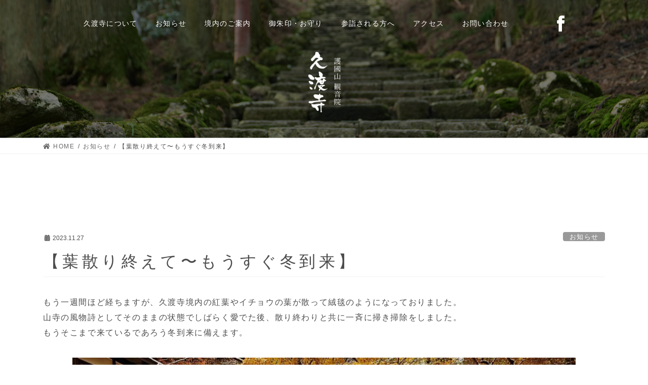

--- FILE ---
content_type: text/css
request_url: https://kudoji.com/wp-content/themes/kudoji/style.css?ver=14.3.0
body_size: 14053
content:
@charset "utf-8";
/*
Theme Name: KUDOJI
Theme URI: ★ テーマの公式サイトなどのURL（空欄でも可） ★
Template: lightning
Description: ★ テーマの説明（空欄でも可） ★
Author: ★ テーマ作成者の名前（空欄でも可） ★
Tags: 
Version: 0.1.2
*/

body {
	margin: 0;
	padding:0;
	font-family: 'Noto Sans JP', sans-serif;
	color:#4c4c4c;
	background-color:#FFFFFF;
}
p,a,ol,ul {
	font-family: 'Noto Sans JP', sans-serif;
	color:#4c4c4c;
	letter-spacing:0.1em;
}
h1,h2,h3,h4,h5 {
	font-family: 'Noto Serif JP', serif;
	color:#4c4c4c;
	letter-spacing:0.2em;
}
.page-template-default h3 {
    margin-top: 3em;
}
.page-template-default p {
    margin: 0 1em 2em;
}
.center{
	text-align:center;
}
h3:after, .subSection-title:after{
	content:none;
}
.flex_box2{
	display:flex;
	display:-webkit-flex;
}
.flex_box2 p{
	margin: 1em 0 1em 3em;
}
img.yurei1 {
	width:150px;
	height:437px;
	margin:8px;
}
img.yurei2 {
	width:292px;
	height:437px;
	margin:8px;
}
.flex_box{
	display:flex;
	display:-webkit-flex;
}
.sp , .sps{
	display:none;
}
img.img_waku {
	padding:1em 3em 1em 0;
}
a.link_right {
	margin: 1em 0;
    display: block;
    font-size: 14px;
	letter-spacing:0.03em;
	transition:0.7s;
}
a.link_right:hover {
	text-decoration:none;
	color:#000000;
	transition:0.7s;
	letter-spacing:0.1em;
}
a.link_right::after {
    content: "\f105";
    font-family: "Font Awesome 5 Free";
    font-weight: 900;
    font-size: 14px;
	padding-left: 1em;
}
.wp-block-image img {
    padding: 15px !important;
}
/* menu */
.home .siteHeader{
	position:absolute;
	background:transparent;
	box-shadow:none;
}
.home .siteHeader::before{
	content:none;
}
.gMenu_outer{
	float:none;
	display:inherit;
}
.gMenu_outer nav{
	display:block;
}
.gMenu{
	float:none;
	justify-content:center;
	-webkit-justify-content:center;
	align-items:center;
	-webkit-align-items:center;
}
.gMenu a{
	color:#ffffff;
}
.gMenu>li .gMenu_name{
	font-weight:normal;
}
.gMenu>li{
	padding:0 0.5em;
}
.device-mobile .gMenu>li{
	padding:10px 1.5em;
}
.gMenu>li:last-child{
	margin-left:5em;
}
.gMenu a:hover{
	color:#ffffff;
	opacity:0.4;
	transition:all 0.4s;
}
.gMenu>li:hover:before, .gMenu>li[class*=current]:before{
	content:none;
}
/* home_logo */
.logo_box{
	position:relative;
}
.logo{
	position:absolute;
	z-index:1;
	right:0;
	top: 15vw;
	writing-mode:vertical-rl;
	color:#ffffff;
	text-align:center;
	line-height:2.5em;
	margin:0;
	white-space:nowrap;
}
/* home以外のTOP */
.siteHeader{
	background:url("http://kudoji.com/wp-content/uploads/2021/04/top_slide.jpg") no-repeat center center;
	background-size:cover;
}
.siteHeader::before{
	content:"";
	display:block;
	position:absolute;
	width:100%;
	height:100%;
	background-color:rgba(0,0,0,0.5);
}
.siteHeader_logo{
	float:none;
	display:block;
	text-align:center;
	padding:0.5em 0 1em;
	position:relative;
	z-index:1;
}
.siteHeader_logo a{
	font-family: 'Noto Serif JP', serif;
	font-size:0.7em;
	color:#ffffff;	
}
.siteHeader_logo img{
	max-height:130px;
	margin:auto;
}
.siteHeader_logo a:hover , .siteHeader_logo a:hover img{
	color:#ffffff;
	opacity:0.6;
	transition:all 0.4s;
}
/* slide */
.carousel-item::before{
	content:"";
	display:block;
	position:absolute;
	width:100%;
	height:100%;
	background-color:rgba(0,0,0,0.5);
}
/* scrolled_menu （止める用） */
.header_scrolled .gMenu_outer{
	position:inherit;
	box-shadow:none;
	width:auto;
	background-color:transparent;
}
.header_scrolled .gMenu_outer nav{
	display:table-cell;
	width:auto;
	padding:0;
}
.header_scrolled .gMenu>li , .header_scrolled .gMenu>li:last-child{
	border:none;
	width:auto;
}
.header_scrolled .navbar-header{
	margin:0;
}
/* mobile_menu */
.vk-mobile-nav-menu-btn{
	border-color:#343434;
	background:url("http://kudoji.com/wp-content/themes/kudoji/img/vk-menu-btn-white.svg") center 50% no-repeat rgba(67,67,67,0.8);
}
.vk-mobile-nav-menu-btn.menu-open{
	border-color:#343434;
	background:url("http://kudoji.com/wp-content/themes/kudoji/img/vk-menu-close-white.svg") center 50% no-repeat rgba(67,67,67,0.8);
}
.vk-menu-acc .acc-btn{
	border-color:#ffffff;
	background:url("http://kudoji.com/wp-content/themes/kudoji/img/vk-menu-acc-icon-open-white.svg") center 50% no-repeat;
}
.vk-menu-acc .acc-btn-close{
	background:url("http://kudoji.com/wp-content/themes/kudoji/img/vk-menu-close-white.svg") center 50% no-repeat;
}
.vk-mobile-nav{
	background-color:rgba(67,67,67,0.9);
}
.vk-mobile-nav nav>ul{
	border-top:none;
	text-align:center;
}
.vk-mobile-nav .widget_nav_menu ul li a, .vk-mobile-nav nav ul li a{
	color:#ffffff;
	border:none;
	padding:1em;
}
/* mainsection */
.home .col{
	padding:0;
}
#about{
	background:url("http://kudoji.com/wp-content/uploads/2021/04/bg_sec01.png") repeat-y center center;
	background-size:contain;
	padding:4em 0;
}
.about_box{
	max-width:900px;
	margin:auto;
	border:solid 2px #a41b20;
	padding:2em;
	position:relative;
}
.about_box::before{
	content:url(http://kudoji.com/wp-content/uploads/2021/04/icon.png);
	background-color:#ffffff;
	padding:0 1em;
	position:absolute;
	top:-1em;
	left: 50%;
	transform: translateX(-50%);
	-webkit-transform: translateX(-50%);
	-ms-transform: translateX(-50%);
}
.about_box h2{
	border:none;
	margin-bottom:0.5em;
	padding-top:1em;
}
.about_box p{
	padding:0 6em;
	line-height:2.2em;
}
/* topics */
#topics{
	background:url("http://kudoji.com/wp-content/uploads/2021/04/bg_news.jpg") no-repeat center center;
	background-size:cover;
}
.tate_box{
	width:20%;
}
.topics{
	width:80%;
	padding:5em 1em;
}
.topics li{
	display:flex;
	display:-webkit-flex;
	padding:1em 2em;
}
.topics li time{
	color:#ffffff;
	width:22%;
	font-size:0.8em;
	order:0;
	letter-spacing: 0.2em;
}
.topics li a{
	color:#ffffff;
	width:78%;
	order:1;
	margin:0;
}
.topics li a:hover{
	text-decoration:none;
	color:#e94709;
	transition:all 0.4s;
}
.tategaki{
	padding:0;
	border:none;
	writing-mode:vertical-rl;
	-webkit-writing-mode:vertical-rl;
	background:url("http://kudoji.com/wp-content/uploads/2021/04/gb_b.png") no-repeat top center;
	padding-top:3.5em;
	margin:auto;
}
.tate_white{
	color:#ffffff;
	background:url("http://kudoji.com/wp-content/uploads/2021/04/bg_w.png") no-repeat top center;
}
/* kaisai */
#kaisai{
	background:url("http://kudoji.com/wp-content/uploads/2021/05/kaisai_back2.jpg") no-repeat center center;
	background-size:cover;
	padding:0 0 3em;
}
/* keidai */
#keidai{
	padding:10em 0 5em 0;
	background-color:#f9f8f7;
}
.inner1 figure{
	width:33%;
	text-align:center;
	padding:0 0.5em;
	position:relative;
}
.inner1 figure h3 , .annai_left h3{
	position:absolute;
	right:0;
	top:-1em;
	background-color:#f9f8f7;
	padding:1em 0.5em;
	font-size:1.2em;
	writing-mode:vertical-rl;
	-webkit-writing-mode:vertical-rl;
	border:none;
}
.inner1 figcaption{
	text-align:left;
	padding:0.5em 1em;
	line-height:1.8em;
	font-size: 0.85rem;
}
.inner2{
	padding:3em 0;	
}
.annai_left{
	width:60%;
	position:relative;
	padding:0 0.5em;
}
.annai_left h3{
	z-index:1;
}
.annai_right{
	width:40%;
	align-self:center;
	-webkit-align-self:center;
	padding:1em 2.5em;
}
.annai_right p{
	font-size:0.85rem;
}
#omamori{
	padding:5em 0 2em;
}
#tsugaru33{
	padding-bottom:5em;
}
.gosyuin_left{
	width:60%;
	writing-mode:vertical-rl;
	-webkit-writing-mode:vertical-rl;
	background: linear-gradient( to top , #f9f8f7 0% , #f9f8f7 85% , #ffffff 85% , #ffffff 100% );
	padding:3em 6em 4em 3em;
}
.gosyuin_left p{
	padding:6.3em 3em 0 3em;
	line-height:2.3em;
	font-size:14px;
}
.button1{
	text-align:right;
}
.button1 a{
	border:1px solid #4c4c4c;
	padding:1em 0.7em;
}
.button1 a::after{
	content:"\f078";
	font-family: "Font Awesome 5 Free";
	font-weight: 900;
	padding-top:1em;
}
.button1 a:hover{
	text-decoration:none;
	background-color:#4c4c4c;
	color:#ffffff;
	transition:all 0.4s;
}
.gosyuin_right{
	width:40%;
	text-align:center;
	padding-left:3em;
}
#sankei{
	padding:0 0 7em 0;
}
.sankei_left{
	width:50%;
	text-align:center;
}
.sankei_left img{
	overflow:hidden;
	width:100%;
	height:100%;
	object-fit: cover;
}
.sankei_right{
	background-color:#232323;
	width:50%;
	padding:3em 4em;
}
.sankei_right h2 , .sankei_right h3 , .sankei_right p{
	color:#ffffff;
	padding:0;
}
.sankei_right h2{
	border:none;
	margin-bottom:2em;
}
.sankei_right h3{
	font-family: 'Noto Sans JP', sans-serif;
	margin:0 0 0.5em 0;
	font-size:1.1em;
}
.sankei_right p{
	margin-bottom:3em;	
}
.sankei_right p:last-child{
	margin-bottom:0;	
}
.small1{
	font-size:0.9em;
}
.map_left{
	width:60%;
}
.map_left iframe{
	height:100%;
}
.map_right{
	width:40%;
	background:url("http://kudoji.com/wp-content/uploads/2021/04/bg_access.jpg") center center no-repeat;
	background-size:cover;
	padding:5em 1em 5em 5em;
}
.map_right h2 , .map_right h3 , .map_right p{
	color:#ffffff;
	border:none;
	padding:0;
}
 .map_right p{
	font-size:0.85rem;
	 margin:0.4em 1em 2em 1em;
}
.map_right h3{
	font-family: 'Noto Sans JP', sans-serif;
	margin:2em 0 0.7em 0;
	padding-bottom:0.5em;
	font-size:1.1em;
}
.map_right h3::after{
	content:"";
	border-bottom:solid 1px #ffffff;
	width:50%;
}
.button2 a{
	color:#ffffff;
	border:solid 1px #ffffff;
	padding:0.7em 1em;
	margin-left:0.8em;
}
.button2 a::after{
	content:"\f105";
	font-family: "Font Awesome 5 Free";
	font-weight: 900;
	padding-left:1em;
}
.button2 a:hover{
	text-decoration:none;
	background-color:#ffffff;
	color:#232323;
	transition:all 0.4s;
}
#contact{
	padding:5em 0 7em 0;
}
.contact .tate_box{
	width:40%;
}
.contact_text{
	width:60%;
	align-self:center;
	-webkit-align-self:center;
	padding-top:3em;
}
.button3{
	margin-bottom:2em;
}
.button3 a{
	border:1px solid #4c4c4c;
	padding:0.7em 1em;
	display:inline-block;
}
.button3 a::after{
	content:"\f105";
	font-family: "Font Awesome 5 Free";
	font-weight: 900;
	padding-left:1em;
}
.button3 a:hover{
	text-decoration:none;
	background-color:#4c4c4c;
	color:#ffffff;
	transition:all 0.4s;
}
.tel_big{
	font-weight: 500;
	font-size: 2.2em;
	line-height: 1.6em;
}

/* footer */
.siteFooter{
	background:url("http://kudoji.com/wp-content/uploads/2021/04/bg_footer.jpg") center center no-repeat;
	background-size:cover;
	border:none;
}
.siteContent_after.sectionBox{
	padding:3em 1em 0 1em;	
}
.f_title{
	color:#ffffff;
	font-size:1.2em;
	line-height:2em;	
	margin-bottom:0.5em;
}
.siteContent_after p{
	color:#ffffff;
	font-size: 0.9em;
}
.footerMenu ul{
	justify-content:center;
	-webkit-justify-content:center;
}
.footerMenu li a , .copySection p{
	color:#ffffff;
	font-size: 0.9em;
}
.copySection{
	padding:0.5em 1em 2.5em 1em;
	font-size: 0.7em;
}
.copySection p{
	letter-spacing:0.25em;
}
.btn00 a:hover , #menu-menu_f li a:hover{
	text-decoration:none;
	opacity:0.6;
	transition:all 0.4s;
}
/* contact */
.page-id-45 .siteContent , .page-id-45 .page-header , .page-id-38 .siteContent , .page-id-38 .page-header{
	background:url("http://kudoji.com/wp-content/uploads/2021/04/bg_sec01.png") repeat-y center center;
	background-size:contain;
}
.page-id-45 .page-header , .page-id-38 .page-header{
	background-size:cover;
}
.red{
	color:#DD4827;
}
.contact_box{
	margin-bottom:5em;
}
.contact{
	margin:0 0 2em 0;
}
.contact dt , .contact dd{
	border:none;
	padding:0;
}
.contact dd input , .contact dd textarea{
	padding:0.5em;
}
.center input{
	border:1px solid #4c4c4c;
	color:#4c4c4c;
}
.center input:hover{
	text-decoration:none;
	border:1px solid #4c4c4c;
	background-color:#4c4c4c;
	color:#ffffff;
	transition:all 0.4s;
}	
/* responsive */
@media screen and (max-width: 1199.98px){
	.logo{
		top:11vw;
	}
	.map_left{
		width:55%;
	}
	.map_right{
		width:45%;
		padding:5em 3em;
	}
}

@media screen and (max-width: 991.98px){
.flex_box2{
	display:flex;
	display:-webkit-flex;
}
.flex_box2 p{
	margin: 1em 0 1em 2em;
}
img.yurei1 {
	width:75px;
	height:218px;
	margin:5px;
}
img.yurei2 {
	width:146px;
	height:218px;
	margin:5px;
}
	.sp{
		display:block;
	}
	.gMenu_outer{
		display:none;
	}
	.logo{
		top:12vw;
	}
	.logo img{
		max-width:100px;
	}
	.siteHeader_logo a{
		font-size:0.9em;
	}
	.siteHeader_logo img{
		max-height:50px;
	}
	.about_box p{
		padding:0 2em;
	}
	#keidai{
		padding:5em 0 3em 0;
	}
	#omamori{
		padding:3em 0;
	}
	.gosyuin_left{
		padding:3em 3em 4em 3em;
	}
	.gosyuin_left p{
		padding:6.3em 1.5em 0 1.5em;
	}
	#sankei{
		padding:0 0 5em 0;
	}
	#sankei.container{
		max-width:100%;	
	}
	.sankei_right{
		padding:3em;
	}
	.map_left , .map_right{
		width:50%;
	}
}

@media screen and (max-width:767.98px){
	.flex_box2{
	display:block;
	display:-webkit-block;
}
.flex_box2 p{
	margin: 2em 0;
}
img.yurei1 {
	width:120px;
	height:auto;
	margin:5px;
}
img.yurei2 {
	width:235px;
	height:auto;
	margin:5px;
}
	.sps{
		display:block;
	}
	.logo{
		top:15vw;
		left: 30%;
		transform: translateX(-50%);
		-webkit-transform: translateX(-50%);
		-ms-transform: translateX(-50%);
	}
	.footerMenu li{
		text-align:center;
	}
	.about_box p{
		padding:0;
	}
	.tate_box{
		width:15%;
	}
	.topics{
		width:85%;
		padding:3em 1em;
	}
	.topics li {
		padding:1em;
	}
	.topics li , .inner1 , .inner2 , .inner3 , .map{
		flex-wrap:wrap;
		-webkit-flex-wrap:wrap;
	}
	.topics li a , .topics li time , .inner1 figure , .annai_left , .annai_right , .gosyuin_left , .gosyuin_right , .sankei_left , .sankei_right , .map_left, .map_right{
		width:100%;
	}
	#keidai{
		padding:5em 0 1em 0;
	}
	.inner1 figure{
		padding:0;
		margin-bottom:1.5em;
	}
	.inner2 , #omamori{
		padding:1em 0;
	}
	.annai_right{
		padding:1em;
	}
	.gosyuin_left p{
		padding:6.3em 0 0 0.5em;
		line-height:2em;
	}
	.gosyuin_right{
		padding:2em;
	}
	#sankei{
		padding:0;
	}
	.sankei_left , .map_left{
		order:1;
	}
	.sankei_right , .map_right{
		order:0;
	}
	.map_left iframe{
		height:350px;
	}
	#contact{
		padding:0;
	}
	.contact .tate_box{
		width:25%;
	}
	.contact_text{
		width:75%;
		padding:3em 2em 3em 0;
	}
}

@media screen and (max-width:499.98px){
	.flex_box2{
	display:block;
	display:-webkit-block;
}
.flex_box2 p{
	margin: 2em 0;
}
img.yurei1 {
	width:100px;
	height:auto;
	margin:5px;
}
img.yurei2 {
	width:190px;
	height:auto;
	margin:5px;
}
	.logo{
		line-height: 2em;
		font-size: 1.5em;
		padding-right: 1.2em;
	}
	.logo img{
		max-width:50px;
	}
}

--- FILE ---
content_type: application/javascript
request_url: https://kudoji.com/wp-content/themes/kudoji/js/script.js?ver=6.9
body_size: 876
content:
jQuery(function () {
	//var headerHeight = jQuery('.gMenu_outer').outerHeight();
	var urlHash = location.hash;
	if(urlHash) {
		jQuery('body,html').stop().scrollTop(0);
		setTimeout(function(){
			var target = jQuery(urlHash);
			var position = target.offset().top;
			jQuery('body,html').stop().animate({scrollTop:position}, 500);
		}, 100);
	}
	jQuery('a[href^="#"]').click(function() {
		var href= jQuery(this).attr("href");
		var target = jQuery(href);
		var position = target.offset().top;
	jQuery('body,html').stop().animate({scrollTop:position}, 500);   
});
});

jQuery('.gMenu_outer li a[href^="#"]').not( '.home_menu li a[href^="#"]' ).click(function() {
  jQuery(this).attr('href',function(){return "http://kudoji.com/" + jQuery(this).attr('href')});
});

jQuery('.footerMenu li a[href^="#"]').not( '.home_menu li a[href^="#"]' ).click(function() {
  jQuery(this).attr('href',function(){return "http://kudoji.com/" + jQuery(this).attr('href')});
});